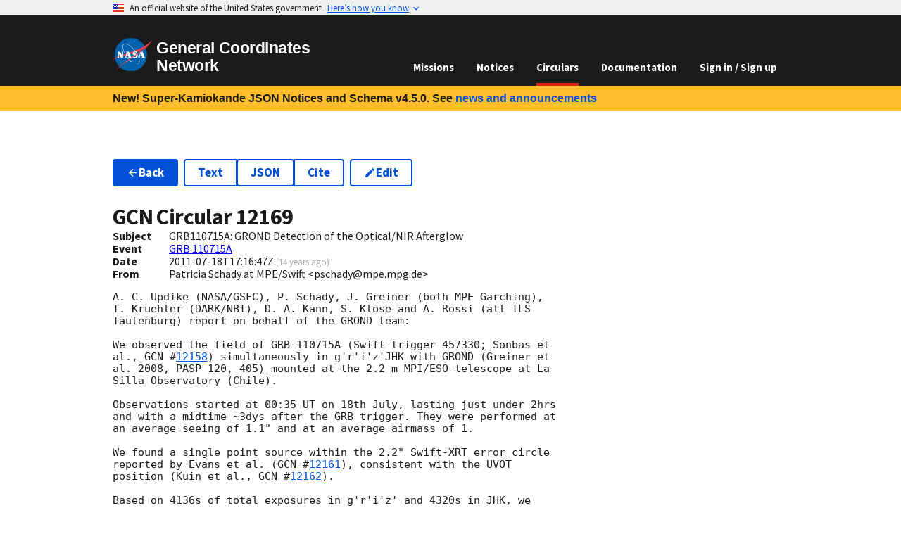

--- FILE ---
content_type: text/html
request_url: https://gcn.nasa.gov/circulars/12169
body_size: 7382
content:
<!DOCTYPE html><html lang="en-US"><head><meta charSet="utf-8"/><meta name="viewport" content="width=device-width,initial-scale=1"/><link rel="stylesheet" href="/_static/app/_assets/theme-2ETVBMPS.css"/><link rel="stylesheet" href="/_static/app/css-bundle-RZWRE3IP.css"/><link rel="icon" href="/_static/app/_assets/favicon-16-TBURIK4G.png" sizes="16x16"/><link rel="icon" href="/_static/app/_assets/favicon-40-CCGNE6QT.png" sizes="40x40"/><link rel="icon" href="/_static/app/_assets/favicon-57-VOHT3NTY.png" sizes="57x57"/><link rel="icon" href="/_static/app/_assets/favicon-72-2NY2FSO2.png" sizes="72x72"/><link rel="icon" href="/_static/app/_assets/favicon-114-E35CYPAR.png" sizes="114x114"/><link rel="icon" href="/_static/app/_assets/favicon-144-AH5PRI4G.png" sizes="144x144"/><link rel="icon" href="/_static/app/_assets/favicon-192-KIDAF6RR.png" sizes="192x192"/><title>GCN - Circulars - 12169 -  GRB110715A: GROND Detection of the Optical/NIR Afterglow</title></head><body><a class="usa-skipnav" href="#main-content">Skip to main content</a><section class="usa-banner" data-testid="govBanner" aria-label="Official website of the United States government"><div class="usa-accordion"><header class="usa-banner__header"><div class="usa-banner__inner" data-testid="banner-header-inner-div"><div class="grid-col-auto" data-testid="banner-header-flag-div"><img class="usa-banner__header-flag" alt="" src="[data-uri]" aria-hidden="true"/></div><div class="grid-col-fill tablet:grid-col-auto" aria-hidden="true" data-testid="banner-header-grid-div"><p class="usa-banner__header-text">An official website of the United States government</p><p class="usa-banner__header-action" aria-hidden="true">Here’s how you know</p></div><button type="button" class="usa-accordion__button usa-banner__button" aria-expanded="false" aria-controls="gov-banner"><span class="usa-banner__button-text">Here’s how you know</span></button></div></header><div class="usa-banner__content usa-accordion__content" hidden="" id="gov-banner"><div class="grid-row grid-gap-lg"><div class="usa-banner__guidance tablet:grid-col-6"><img class="usa-banner__icon usa-media-block__img" src="data:image/svg+xml,%3c?xml%20version=&#x27;1.0&#x27;%20encoding=&#x27;UTF-8&#x27;?%3e%3csvg%20xmlns=&#x27;http://www.w3.org/2000/svg&#x27;%20width=&#x27;64&#x27;%20height=&#x27;64&#x27;%20viewBox=&#x27;0%200%2064%2064&#x27;%3e%3ctitle%3eicon-dot-gov%3c/title%3e%3cpath%20fill=&#x27;%232378C3&#x27;%20fill-rule=&#x27;evenodd&#x27;%20d=&#x27;m32%200c17.7%200%2032%2014.3%2032%2032s-14.3%2032-32%2032-32-14.3-32-32%2014.3-32%2032-32zm0%201.2c-17%200-30.8%2013.8-30.8%2030.8s13.8%2030.8%2030.8%2030.8%2030.8-13.8%2030.8-30.8-13.8-30.8-30.8-30.8zm11.4%2038.9c.5%200%20.9.4.9.8v1.6h-24.6v-1.6c0-.5.4-.8.9-.8zm-17.1-12.3v9.8h1.6v-9.8h3.3v9.8h1.6v-9.8h3.3v9.8h1.6v-9.8h3.3v9.8h.8c.5%200%20.9.4.9.8v.8h-21.4v-.8c0-.5.4-.8.9-.8h.8v-9.8zm5.7-8.2%2012.3%204.9v1.6h-1.6c0%20.5-.4.8-.9.8h-19.6c-.5%200-.9-.4-.9-.8h-1.6v-1.6s12.3-4.9%2012.3-4.9z&#x27;/%3e%3c/svg%3e" alt="" aria-hidden="true"/><div class="usa-media-block__body"><p><strong>Official websites use .gov</strong><br/>A <strong>.gov</strong> website belongs to an official government organization in the United States.</p></div></div><div class="usa-banner__guidance tablet:grid-col-6"><img class="usa-banner__icon usa-media-block__img" src="data:image/svg+xml,%3c?xml%20version=&#x27;1.0&#x27;%20encoding=&#x27;UTF-8&#x27;?%3e%3csvg%20xmlns=&#x27;http://www.w3.org/2000/svg&#x27;%20width=&#x27;64&#x27;%20height=&#x27;64&#x27;%20viewBox=&#x27;0%200%2064%2064&#x27;%3e%3ctitle%3eicon-https%3c/title%3e%3cpath%20fill=&#x27;%23719F2A&#x27;%20fill-rule=&#x27;evenodd&#x27;%20d=&#x27;M32%200c17.673%200%2032%2014.327%2032%2032%200%2017.673-14.327%2032-32%2032C14.327%2064%200%2049.673%200%2032%200%2014.327%2014.327%200%2032%200zm0%201.208C14.994%201.208%201.208%2014.994%201.208%2032S14.994%2062.792%2032%2062.792%2062.792%2049.006%2062.792%2032%2049.006%201.208%2032%201.208zm0%2018.886a7.245%207.245%200%200%201%207.245%207.245v3.103h.52c.86%200%201.557.698%201.557%201.558v9.322c0%20.86-.697%201.558-1.557%201.558h-15.53c-.86%200-1.557-.697-1.557-1.558V32c0-.86.697-1.558%201.557-1.558h.52V27.34A7.245%207.245%200%200%201%2032%2020.094zm0%203.103a4.142%204.142%200%200%200-4.142%204.142v3.103h8.284V27.34A4.142%204.142%200%200%200%2032%2023.197z&#x27;/%3e%3c/svg%3e" alt="" aria-hidden="true"/><div class="usa-media-block__body"><p><strong>Secure .gov websites use HTTPS</strong><br/>A<!-- --> <strong>lock (<svg xmlns="http://www.w3.org/2000/svg" width="1em" height="1em" viewBox="0 0 24 24" class="usa-icon" focusable="false" role="img" aria-label="Locked padlock icon"><path d="M18 8h-1V6c0-2.76-2.24-5-5-5S7 3.24 7 6v2H6c-1.1 0-2 .9-2 2v10c0 1.1.9 2 2 2h12c1.1 0 2-.9 2-2V10c0-1.1-.9-2-2-2zm-6 9c-1.1 0-2-.9-2-2s.9-2 2-2 2 .9 2 2-.9 2-2 2zm3.1-9H8.9V6c0-1.71 1.39-3.1 3.1-3.1 1.71 0 3.1 1.39 3.1 3.1v2z"></path></svg>)</strong> <!-- -->or <strong>https://</strong> means you’ve safely connected to the<!-- --> <!-- -->.gov<!-- --> website. Share sensitive information only on official, secure websites.</p></div></div></div></div></div></section><header data-testid="header" class="usa-header usa-header--basic usa-header--dark k-mlb"><div class="usa-nav-container"><div class="usa-navbar"><div class="usa-logo"><em class="usa-logo__text"><a data-discover="true" href="/"><img class="width-auto" src="/_static/app/_assets/logo-4EAIQNUK.svg" alt="NASA logo" width="311.62" height="257.99"/><span>General Coordinates Network</span></a></em></div><button class="usa-menu-btn" data-testid="navMenuButton" type="button">Menu</button></div><nav class="usa-nav"><button class="usa-nav__close" data-testid="navCloseButton" aria-label="Close Navigation Menu" type="button"><svg xmlns="http://www.w3.org/2000/svg" width="1em" height="1em" viewBox="0 0 24 24" class="usa-icon usa-icon--size-3" focusable="false" role="img" aria-hidden="true"><path d="M19 6.41 17.59 5 12 10.59 6.41 5 5 6.41 10.59 12 5 17.59 6.41 19 12 13.41 17.59 19 19 17.59 13.41 12z"></path></svg></button><ul class="usa-nav__primary usa-accordion"><li class="usa-nav__primary-item"><a data-discover="true" class="usa-nav__link" href="/missions">Missions</a></li><li class="usa-nav__primary-item"><a data-discover="true" class="usa-nav__link" href="/notices">Notices</a></li><li class="usa-nav__primary-item"><a data-discover="true" aria-current="page" class="usa-nav__link active" href="/circulars">Circulars</a></li><li class="usa-nav__primary-item"><a data-discover="true" class="usa-nav__link" href="/docs/about">Documentation</a></li><li class="usa-nav__primary-item"><a class="usa-nav__link" data-discover="true" href="/login">Sign in / Sign up</a></li></ul></nav></div></header><div class="bg-gold padding-x-2 desktop:padding-x-4 padding-y-1 line-height-sans-3 font-lang-4 text-bold"><div data-testid="gridContainer" class="grid-container">New! Super-Kamiokande JSON Notices and Schema v4.5.0. See<!-- --> <a class="usa-link" data-discover="true" href="/news#new-super-kamiokande-json-notices">news and announcements</a></div></div><main id="main-content"><div data-testid="gridContainer" class="grid-container usa-section"><ul class="usa-button-group flex-wrap flex-auto HSqs7"><li class="usa-button-group__item"><a class="usa-button" data-discover="true" href="/circulars"><svg xmlns="http://www.w3.org/2000/svg" width="1em" height="1em" viewBox="0 0 24 24" class="usa-icon margin-y-neg-2px" focusable="false" role="presentation"><path d="M20 11H7.83l5.59-5.59L12 4l-8 8 8 8 1.41-1.41L7.83 13H20v-2z"></path></svg>Back</a></li><li class="usa-button-group__item"><ul class="usa-button-group usa-button-group--segmented"><li class="usa-button-group__item"><a class="usa-button usa-button--outline" href="/circulars/12169.txt">Text</a></li><li class="usa-button-group__item"><a class="usa-button usa-button--outline" href="/circulars/12169.json">JSON</a></li><li class="usa-button-group__item"><a class="usa-button usa-button--outline" title="Retrieve bibliographic record from the SAO/NASA Astrophysics Data Service (ADS)." href="https://ui.adsabs.harvard.edu/abs/2011GCN.12169....1U">Cite</a></li></ul></li><li class="usa-button-group__item"><a class="usa-button usa-button--outline" title="Submit a correction to this GCN Circular." data-discover="true" href="/circulars/new/12169"><svg xmlns="http://www.w3.org/2000/svg" width="1em" height="1em" viewBox="0 0 24 24" class="usa-icon margin-y-neg-2px" focusable="false" role="presentation"><path d="M3 17.25V21h3.75L17.81 9.94l-3.75-3.75L3 17.25zM20.71 7.04a.996.996 0 0 0 0-1.41l-2.34-2.34a.996.996 0 0 0-1.41 0l-1.83 1.83 3.75 3.75 1.83-1.83z"></path></svg>Edit</a></li><li class="usa-button-group__item"></li></ul><h1 class="margin-bottom-0">GCN Circular <!-- -->12169</h1><div class="grid-row" data-testid="grid"><div class="desktop:grid-col-1" data-testid="grid"><b>Subject</b></div><div class="grid-col-fill" data-testid="grid">GRB110715A: GROND Detection of the Optical/NIR Afterglow</div></div><div class="grid-row" data-testid="grid"><div class="desktop:grid-col-1" data-testid="grid"><b>Event</b></div><div class="grid-col-fill" data-testid="grid"><a data-discover="true" href="/circulars/events/grb-110715a">GRB 110715A</a></div></div><div class="grid-row" data-testid="grid"><div class="desktop:grid-col-1" data-testid="grid"><b>Date</b></div><div class="grid-col-fill" data-testid="grid">2011-07-18T17:16:47Z<!-- --> <small class="text-base-light">(<span title="Monday, July 18, 2011 at 5:16:47 PM UTC">14 years ago</span>)</small></div></div><div class="grid-row" data-testid="grid"><div class="desktop:grid-col-1" data-testid="grid"><b>From</b></div><div class="grid-col-fill" data-testid="grid">Patricia Schady at MPE/Swift  &lt;pschady@mpe.mpg.de&gt;</div></div><div class="FBbHX margin-y-2"><pre><code>A. C. Updike (NASA/GSFC), P. Schady, J. Greiner (both MPE Garching),  
T. Kruehler (DARK/NBI), D. A. Kann, S. Klose and A. Rossi (all TLS  
Tautenburg) report on behalf of the GROND team:

We observed the field of GRB 110715A (Swift trigger 457330; Sonbas et  
al., <!-- -->GCN #<span data-testid="tooltipWrapper" class="usa-tooltip"><a class="usa-link usa-tooltip__trigger" position="top" data-testid="triggerElement" aria-describedby="tooltip-467313" tabindex="0" title="" data-discover="true" href="/circulars/12158">12158</a><span data-testid="tooltipBody" id="tooltip-467313" class="usa-tooltip__body" role="tooltip" aria-hidden="true"><div class="width-card-lg font-ui-sm bLTj-"><div>Loading...</div><div> </div><div> </div></div></span></span>) simultaneously in g&#x27;r&#x27;i&#x27;z&#x27;JHK with GROND (Greiner et  
al. 2008, PASP 120, 405) mounted at the 2.2 m MPI/ESO telescope at La  
Silla Observatory (Chile).

Observations started at 00:35 UT on 18th July, lasting just under 2hrs  
and with a midtime ~3dys after the GRB trigger. They were performed at  
an average seeing of 1.1&quot; and at an average airmass of 1.

We found a single point source within the 2.2&quot; Swift-XRT error circle  
reported by Evans et al. (<!-- -->GCN #<span data-testid="tooltipWrapper" class="usa-tooltip"><a class="usa-link usa-tooltip__trigger" position="top" data-testid="triggerElement" aria-describedby="tooltip-332267" tabindex="0" title="" data-discover="true" href="/circulars/12161">12161</a><span data-testid="tooltipBody" id="tooltip-332267" class="usa-tooltip__body" role="tooltip" aria-hidden="true"><div class="width-card-lg font-ui-sm bLTj-"><div>Loading...</div><div> </div><div> </div></div></span></span>), consistent with the UVOT  
position (Kuin et al., <!-- -->GCN #<span data-testid="tooltipWrapper" class="usa-tooltip"><a class="usa-link usa-tooltip__trigger" position="top" data-testid="triggerElement" aria-describedby="tooltip-230622" tabindex="0" title="" data-discover="true" href="/circulars/12162">12162</a><span data-testid="tooltipBody" id="tooltip-230622" class="usa-tooltip__body" role="tooltip" aria-hidden="true"><div class="width-card-lg font-ui-sm bLTj-"><div>Loading...</div><div> </div><div> </div></div></span></span>).

Based on 4136s of total exposures in g&#x27;r&#x27;i&#x27;z&#x27; and 4320s in JHK, we  
estimate preliminary magnitudes (all AB system) of

g&#x27; = 22.59 +/- 0.09
r&#x27; = 21.22 +/- 0.02
i&#x27; = 20.53 +/- 0.02
z&#x27; = 19.93 +/- 0.02
J = 19.56 +/- 0.24
H = 18.79 +/- 0.17
K = 18.86 +/- 0.31

Given optical and NIR magnitudes are calibrated against GROND  
zeropoints and 2MASS field stars, respectively, and are not corrected  
for the expected Galactic foreground extinction corresponding to a  
reddening of E(B-V)=0.60 mag in the direction of the burst (Schlegel  
et al. 1998).
</code></pre></div><ul class="usa-button-group usa-button-group--segmented"><li class="usa-button-group__item"><a class="usa-button" data-discover="true" href="/circulars/12168"><svg xmlns="http://www.w3.org/2000/svg" width="1em" height="1em" viewBox="0 0 24 24" class="usa-icon margin-y-neg-2px" focusable="false" role="presentation"><path d="M15.41 7.41 14 6l-6 6 6 6 1.41-1.41L10.83 12z"></path></svg>Previous Circular</a></li><li class="usa-button-group__item"><a class="usa-button" data-discover="true" href="/circulars/12170">Next Circular<svg xmlns="http://www.w3.org/2000/svg" width="1em" height="1em" viewBox="0 0 24 24" class="usa-icon margin-y-neg-2px" focusable="false" role="presentation"><path d="M10 6 8.59 7.41 13.17 12l-4.58 4.59L10 18l6-6z"></path></svg></a></li></ul></div></main><div data-testid="identifier" class="usa-identifier"><div class="usa-footer__secondary-section text-ink"><div data-testid="gridContainer" class="grid-container"><div class="grid-row grid-gap" data-testid="grid"><div class="tablet:grid-col contact-link padding-y-1 tablet:padding-0" data-testid="grid"><div class="usa-media-block"><div class="usa-media-block__img circle-6 bg-accent-cool-dark display-flex flex-row flex-align-center flex-justify-center"><svg xmlns="http://www.w3.org/2000/svg" width="1em" height="1em" viewBox="0 0 24 24" class="usa-icon usa-icon--size-4" focusable="false" role="presentation" color="white"><path d="M12 2C6.48 2 2 6.48 2 12s4.48 10 10 10 10-4.48 10-10S17.52 2 12 2zm1 17h-2v-2h2v2zm2.07-7.75-.9.92C13.45 12.9 13 13.5 13 15h-2v-.5c0-1.1.45-2.1 1.17-2.83l1.24-1.26c.37-.36.59-.86.59-1.41 0-1.1-.9-2-2-2s-2 .9-2 2H8c0-2.21 1.79-4 4-4s4 1.79 4 4c0 .88-.36 1.68-.93 2.25z"></path></svg></div><div class="usa-media-block_body">Questions or comments?<!-- --> <div class="display-block tablet:display-inline"><a data-discover="true" href="/contact">Contact GCN directly</a>.</div></div></div></div><div class="tablet:grid-col contact-link padding-y-1 tablet:padding-0" data-testid="grid"><div class="usa-media-block"><div class="usa-media-block__img circle-6 bg-accent-cool-dark display-flex flex-row flex-align-center flex-justify-center"><svg xmlns="http://www.w3.org/2000/svg" width="1em" height="1em" viewBox="0 0 24 24" class="usa-icon usa-icon--size-4" focusable="false" role="presentation" color="white"><path d="M20 8h-2.81a5.985 5.985 0 0 0-1.82-1.96L17 4.41 15.59 3l-2.17 2.17C12.96 5.06 12.49 5 12 5c-.49 0-.96.06-1.41.17L8.41 3 7 4.41l1.62 1.63C7.88 6.55 7.26 7.22 6.81 8H4v2h2.09c-.05.33-.09.66-.09 1v1H4v2h2v1c0 .34.04.67.09 1H4v2h2.81c1.04 1.79 2.97 3 5.19 3s4.15-1.21 5.19-3H20v-2h-2.09c.05-.33.09-.66.09-1v-1h2v-2h-2v-1c0-.34-.04-.67-.09-1H20V8zm-6 8h-4v-2h4v2zm0-4h-4v-2h4v2z"></path></svg></div><div class="usa-media-block_body">Have you found a bug in GCN?<!-- --> <div class="display-block tablet:display-inline"><a href="https://github.com/nasa-gcn/gcn.nasa.gov/issues">Open an issue</a>.</div></div></div></div><div class="tablet:grid-col contact-link padding-y-1 tablet:padding-0" data-testid="grid"><div class="usa-media-block"><div class="usa-media-block__img circle-6 bg-accent-cool-dark display-flex flex-row flex-align-center flex-justify-center"><svg xmlns="http://www.w3.org/2000/svg" height="1em" viewBox="0 0 24 24" width="1em" class="usa-icon usa-icon--size-4" focusable="false" role="presentation" color="white"><path d="M12 2a10 10 0 0 0-3.16 19.49c.5.09.68-.22.68-.48v-1.7C6.73 19.91 6.14 18 6.14 18A2.69 2.69 0 0 0 5 16.5c-.91-.62.07-.61.07-.61a2.13 2.13 0 0 1 1.53 1 2.14 2.14 0 0 0 2.91.83 2.16 2.16 0 0 1 .63-1.34c-2.14-.21-4.52-1.07-4.52-4.9a3.89 3.89 0 0 1 1-2.69 3.57 3.57 0 0 1 .1-2.64s.84-.27 2.75 1a9.63 9.63 0 0 1 5 0c1.91-1.29 2.75-1 2.75-1a3.57 3.57 0 0 1 .1 2.64 3.89 3.89 0 0 1 1 2.69c0 3.84-2.34 4.68-4.57 4.93a2.39 2.39 0 0 1 .68 1.85v2.75c0 .33.18.58.69.48A10 10 0 0 0 12 2Z" fill-rule="evenodd"></path></svg></div><div class="usa-media-block_body">Want to contribute code to GCN?<!-- --> <div class="display-block tablet:display-inline"><a href="https://github.com/nasa-gcn/gcn.nasa.gov">Get involved on GitHub</a>.</div></div></div></div></div></div></div><section data-testid="identifierMasthead" class="usa-identifier__section usa-identifier__section--masthead" aria-label="Agency identifier"><div class="usa-identifier__container"><div data-testid="identifierLogos" class="usa-identifier__logos"><a class="usa-identifier__logo" href="https://www.nasa.gov"><img class="usa-identifier__logo-img width-auto" src="/_static/app/_assets/logo-4EAIQNUK.svg" alt="NASA logo" width="311.62" height="257.99"/></a></div><div data-testid="identifierIdentity" class="usa-identifier__identity"><p class="usa-identifier__identity-domain">gcn.nasa.gov</p><p class="usa-identifier__identity-disclaimer">A service of the<!-- --> <a rel="external noopener" target="_blank" href="https://science.gsfc.nasa.gov/astrophysics/">Astrophysics Science Division</a> <!-- -->at<!-- --> <a rel="external noopener" target="_blank" href="https://www.nasa.gov/">NASA</a> <a rel="external noopener" target="_blank" href="https://www.nasa.gov/goddard/">Goddard Space Flight Center</a></p></div></div></section><nav class="usa-identifier__section usa-identifier__section--required-links" aria-label="Important links"><div class="usa-identifier__container"><ul class="usa-identifier__required-links-list"><li class="usa-identifier__required-links-item"><a class="usa-link usa-identifier__required-link" rel="external noopener" target="_blank" href="https://www.nasa.gov/about/">About NASA</a></li><li class="usa-identifier__required-links-item"><a class="usa-link usa-identifier__required-link" rel="external noopener" target="_blank" href="https://www.nasa.gov/general/accessibility/">Accessibility</a></li><li class="usa-identifier__required-links-item"><a class="usa-link usa-identifier__required-link" rel="external noopener" target="_blank" href="https://www.nasa.gov/budgets-plans-and-reports/">Budget and Performance</a></li><li class="usa-identifier__required-links-item"><a class="usa-link usa-identifier__required-link" rel="external noopener" target="_blank" href="https://www.nasa.gov/odeo/no-fear-act/">No FEAR Act</a></li><li class="usa-identifier__required-links-item"><a class="usa-link usa-identifier__required-link" rel="external noopener" target="_blank" href="https://www.nasa.gov/FOIA/">FOIA Requests</a></li><li class="usa-identifier__required-links-item"><a class="usa-link usa-identifier__required-link" rel="external noopener" target="_blank" href="https://oig.nasa.gov/">Office of the Inspector General</a></li><li class="usa-identifier__required-links-item"><a class="usa-link usa-identifier__required-link" rel="external noopener" target="_blank" href="https://www.nasa.gov/privacy/">Privacy Policy</a></li><li class="usa-identifier__required-links-item"><a class="usa-link usa-identifier__required-link" rel="external noopener" target="_blank" href="https://www.nasa.gov/vulnerability-disclosure-policy/">Vulnerability Disclosure Policy</a></li></ul></div></nav><section data-testid="identifierGov" class="usa-identifier__section usa-identifier__section--usagov" aria-label="U.S. government information and services"><div class="usa-identifier__container">Looking for U.S. government information and services?<!-- --> <a rel="external noopener" target="_blank" href="https://www.usa.gov">Visit USA.gov</a></div></section></div><script>((s,c)=>{if(!window.history.state||!window.history.state.key){let l=Math.random().toString(32).slice(2);window.history.replaceState({key:l},"")}try{let u=JSON.parse(sessionStorage.getItem(s)||"{}")[c||window.history.state.key];typeof u=="number"&&window.scrollTo(0,u)}catch(l){console.error(l),sessionStorage.removeItem(s)}})("positions", null)</script><link rel="modulepreload" href="/_static/app/entry.client-PY7NPJR7.js"/><link rel="modulepreload" href="/_static/app/_shared/chunk-EUFBCHCO.js"/><link rel="modulepreload" href="/_static/app/_shared/chunk-T5ZMF7TE.js"/><link rel="modulepreload" href="/_static/app/_shared/chunk-M2P6K7RX.js"/><link rel="modulepreload" href="/_static/app/_shared/chunk-ZT5ASKJB.js"/><link rel="modulepreload" href="/_static/app/_shared/chunk-YMYSTVXD.js"/><link rel="modulepreload" href="/_static/app/_shared/chunk-QE2RABOK.js"/><link rel="modulepreload" href="/_static/app/_shared/chunk-6HWJASS4.js"/><link rel="modulepreload" href="/_static/app/_shared/chunk-O7NCBG55.js"/><link rel="modulepreload" href="/_static/app/_shared/chunk-M34BWWOV.js"/><link rel="modulepreload" href="/_static/app/_shared/chunk-EVCBJSRG.js"/><link rel="modulepreload" href="/_static/app/_shared/chunk-2FG7TBRF.js"/><link rel="modulepreload" href="/_static/app/_shared/chunk-KDCU7OPH.js"/><link rel="modulepreload" href="/_static/app/root-W5GAWYBG.js"/><link rel="modulepreload" href="/_static/app/routes/circulars-X2P2FL3O.js"/><link rel="modulepreload" href="/_static/app/_shared/chunk-PLOJRCUW.js"/><link rel="modulepreload" href="/_static/app/_shared/chunk-O5P24SYI.js"/><link rel="modulepreload" href="/_static/app/routes/circulars.$circularId-IBPTPIQA.js"/><link rel="modulepreload" href="/_static/app/_shared/chunk-4JZ6FF6D.js"/><link rel="modulepreload" href="/_static/app/_shared/chunk-GPQITVRZ.js"/><link rel="modulepreload" href="/_static/app/_shared/chunk-GUBHTSFL.js"/><link rel="modulepreload" href="/_static/app/_shared/chunk-NORY7P5G.js"/><link rel="modulepreload" href="/_static/app/_shared/chunk-KTJQ45ME.js"/><link rel="modulepreload" href="/_static/app/_shared/chunk-ISBNGZKQ.js"/><link rel="modulepreload" href="/_static/app/_shared/chunk-XXNJBMOB.js"/><link rel="modulepreload" href="/_static/app/_shared/chunk-3OR55H75.js"/><link rel="modulepreload" href="/_static/app/_shared/chunk-BZNPHWIX.js"/><link rel="modulepreload" href="/_static/app/_shared/chunk-NTPNHULN.js"/><link rel="modulepreload" href="/_static/app/_shared/chunk-4LXHK4Z3.js"/><link rel="modulepreload" href="/_static/app/_shared/chunk-GPJW72Y4.js"/><link rel="modulepreload" href="/_static/app/routes/circulars.$circularId.($version)-FQHCU7J4.js"/><script>window.__remixContext = {"future":{"v3_fetcherPersist":false,"v3_relativeSplatPath":true,"v3_throwAbortReason":true,"v3_routeConfig":false,"v3_singleFetch":false,"v3_lazyRouteDiscovery":true,"unstable_optimizeDeps":false},"state":{"loaderData":{"root":{"origin":"https://gcn.nasa.gov","features":["SYNONYMS","APP_CLIENT_TRACKING"],"recaptchaSiteKey":"6LejjpQgAAAAAPz4op4n0kUvzDWUUOctNcRnWBlE"},"routes/circulars.$circularId":{"circularId":"12169","history":[]},"routes/circulars.$circularId.($version)":{"bibcode":"2011GCN.12169....1U","body":"A. C. Updike (NASA/GSFC), P. Schady, J. Greiner (both MPE Garching),  \nT. Kruehler (DARK/NBI), D. A. Kann, S. Klose and A. Rossi (all TLS  \nTautenburg) report on behalf of the GROND team:\n\nWe observed the field of GRB 110715A (Swift trigger 457330; Sonbas et  \nal., GCN #12158) simultaneously in g'r'i'z'JHK with GROND (Greiner et  \nal. 2008, PASP 120, 405) mounted at the 2.2 m MPI/ESO telescope at La  \nSilla Observatory (Chile).\n\nObservations started at 00:35 UT on 18th July, lasting just under 2hrs  \nand with a midtime ~3dys after the GRB trigger. They were performed at  \nan average seeing of 1.1\" and at an average airmass of 1.\n\nWe found a single point source within the 2.2\" Swift-XRT error circle  \nreported by Evans et al. (GCN #12161), consistent with the UVOT  \nposition (Kuin et al., GCN #12162).\n\nBased on 4136s of total exposures in g'r'i'z' and 4320s in JHK, we  \nestimate preliminary magnitudes (all AB system) of\n\ng' = 22.59 +/- 0.09\nr' = 21.22 +/- 0.02\ni' = 20.53 +/- 0.02\nz' = 19.93 +/- 0.02\nJ = 19.56 +/- 0.24\nH = 18.79 +/- 0.17\nK = 18.86 +/- 0.31\n\nGiven optical and NIR magnitudes are calibrated against GROND  \nzeropoints and 2MASS field stars, respectively, and are not corrected  \nfor the expected Galactic foreground extinction corresponding to a  \nreddening of E(B-V)=0.60 mag in the direction of the burst (Schlegel  \net al. 1998).","circularId":12169,"createdOn":1311009407000,"email":"pschady@mpe.mpg.de","subject":"GRB110715A: GROND Detection of the Optical/NIR Afterglow","submitter":"Patricia Schady at MPE/Swift  \u003cpschady@mpe.mpg.de\u003e","eventId":"GRB 110715A","nextCircular":12170,"previousCircular":12168},"routes/circulars":null},"actionData":null,"errors":null}};</script><script type="module" async="">;
import * as route0 from "/_static/app/root-W5GAWYBG.js";
import * as route1 from "/_static/app/routes/circulars-X2P2FL3O.js";
import * as route2 from "/_static/app/routes/circulars.$circularId-IBPTPIQA.js";
import * as route3 from "/_static/app/routes/circulars.$circularId.($version)-FQHCU7J4.js";
window.__remixManifest = {
  "entry": {
    "module": "/_static/app/entry.client-PY7NPJR7.js",
    "imports": [
      "/_static/app/_shared/chunk-EUFBCHCO.js",
      "/_static/app/_shared/chunk-T5ZMF7TE.js",
      "/_static/app/_shared/chunk-M2P6K7RX.js",
      "/_static/app/_shared/chunk-ZT5ASKJB.js",
      "/_static/app/_shared/chunk-YMYSTVXD.js"
    ]
  },
  "routes": {
    "root": {
      "id": "root",
      "path": "",
      "module": "/_static/app/root-W5GAWYBG.js",
      "imports": [
        "/_static/app/_shared/chunk-QE2RABOK.js",
        "/_static/app/_shared/chunk-6HWJASS4.js",
        "/_static/app/_shared/chunk-O7NCBG55.js",
        "/_static/app/_shared/chunk-M34BWWOV.js",
        "/_static/app/_shared/chunk-EVCBJSRG.js",
        "/_static/app/_shared/chunk-2FG7TBRF.js",
        "/_static/app/_shared/chunk-KDCU7OPH.js"
      ],
      "hasAction": false,
      "hasLoader": true,
      "hasClientAction": false,
      "hasClientLoader": false,
      "hasErrorBoundary": true
    },
    "routes/circulars": {
      "id": "routes/circulars",
      "parentId": "root",
      "path": "circulars",
      "module": "/_static/app/routes/circulars-X2P2FL3O.js",
      "hasAction": false,
      "hasLoader": false,
      "hasClientAction": false,
      "hasClientLoader": false,
      "hasErrorBoundary": false
    },
    "routes/circulars.$circularId": {
      "id": "routes/circulars.$circularId",
      "parentId": "routes/circulars",
      "path": ":circularId",
      "module": "/_static/app/routes/circulars.$circularId-IBPTPIQA.js",
      "imports": [
        "/_static/app/_shared/chunk-PLOJRCUW.js",
        "/_static/app/_shared/chunk-O5P24SYI.js"
      ],
      "hasAction": false,
      "hasLoader": true,
      "hasClientAction": false,
      "hasClientLoader": false,
      "hasErrorBoundary": false
    },
    "routes/circulars.$circularId.($version)": {
      "id": "routes/circulars.$circularId.($version)",
      "parentId": "routes/circulars.$circularId",
      "path": ":version?",
      "module": "/_static/app/routes/circulars.$circularId.($version)-FQHCU7J4.js",
      "imports": [
        "/_static/app/_shared/chunk-4JZ6FF6D.js",
        "/_static/app/_shared/chunk-GPQITVRZ.js",
        "/_static/app/_shared/chunk-GUBHTSFL.js",
        "/_static/app/_shared/chunk-NORY7P5G.js",
        "/_static/app/_shared/chunk-KTJQ45ME.js",
        "/_static/app/_shared/chunk-ISBNGZKQ.js",
        "/_static/app/_shared/chunk-XXNJBMOB.js",
        "/_static/app/_shared/chunk-3OR55H75.js",
        "/_static/app/_shared/chunk-O7NCBG55.js",
        "/_static/app/_shared/chunk-BZNPHWIX.js",
        "/_static/app/_shared/chunk-NTPNHULN.js",
        "/_static/app/_shared/chunk-4LXHK4Z3.js",
        "/_static/app/_shared/chunk-GPJW72Y4.js",
        "/_static/app/_shared/chunk-EVCBJSRG.js",
        "/_static/app/_shared/chunk-2FG7TBRF.js",
        "/_static/app/_shared/chunk-KDCU7OPH.js"
      ],
      "hasAction": false,
      "hasLoader": true,
      "hasClientAction": false,
      "hasClientLoader": false,
      "hasErrorBoundary": false
    },
    "routes/_index": {
      "id": "routes/_index",
      "parentId": "root",
      "index": true,
      "module": "/_static/app/routes/_index-G2SAKVAQ.js",
      "imports": [
        "/_static/app/_shared/chunk-RJMJPYCQ.js"
      ],
      "hasAction": false,
      "hasLoader": false,
      "hasClientAction": false,
      "hasClientLoader": false,
      "hasErrorBoundary": false
    },
    "routes/circulars._archive": {
      "id": "routes/circulars._archive",
      "parentId": "routes/circulars",
      "module": "/_static/app/routes/circulars._archive-COTV3JQP.js",
      "imports": [
        "/_static/app/_shared/chunk-BP6FA6QX.js",
        "/_static/app/_shared/chunk-GPQITVRZ.js",
        "/_static/app/_shared/chunk-GUBHTSFL.js",
        "/_static/app/_shared/chunk-NTPNHULN.js",
        "/_static/app/_shared/chunk-O5P24SYI.js",
        "/_static/app/_shared/chunk-2FG7TBRF.js",
        "/_static/app/_shared/chunk-KDCU7OPH.js"
      ],
      "hasAction": false,
      "hasLoader": true,
      "hasClientAction": false,
      "hasClientLoader": false,
      "hasErrorBoundary": false
    },
    "routes/circulars._archive._index": {
      "id": "routes/circulars._archive._index",
      "parentId": "routes/circulars._archive",
      "index": true,
      "module": "/_static/app/routes/circulars._archive._index-4QYIYW7M.js",
      "imports": [
        "/_static/app/_shared/chunk-2RRGS3QH.js",
        "/_static/app/_shared/chunk-RW644UII.js",
        "/_static/app/_shared/chunk-N4FUISAI.js",
        "/_static/app/_shared/chunk-H7564MJ7.js",
        "/_static/app/_shared/chunk-J7IJOJI7.js",
        "/_static/app/_shared/chunk-JEDDQQJF.js",
        "/_static/app/_shared/chunk-2FREMWUP.js",
        "/_static/app/_shared/chunk-YEXRE5V7.js",
        "/_static/app/_shared/chunk-PLOJRCUW.js",
        "/_static/app/_shared/chunk-KTJQ45ME.js",
        "/_static/app/_shared/chunk-ISBNGZKQ.js",
        "/_static/app/_shared/chunk-XXNJBMOB.js",
        "/_static/app/_shared/chunk-QE2RABOK.js",
        "/_static/app/_shared/chunk-6HWJASS4.js",
        "/_static/app/_shared/chunk-O7NCBG55.js",
        "/_static/app/_shared/chunk-M34BWWOV.js",
        "/_static/app/_shared/chunk-K2CRBK4Y.js",
        "/_static/app/_shared/chunk-4LXHK4Z3.js",
        "/_static/app/_shared/chunk-GPJW72Y4.js",
        "/_static/app/_shared/chunk-EVCBJSRG.js"
      ],
      "hasAction": true,
      "hasLoader": true,
      "hasClientAction": false,
      "hasClientLoader": false,
      "hasErrorBoundary": false
    }
  },
  "version": "b3257853",
  "url": "/_static/app/manifest-B3257853.js"
};
window.__remixRouteModules = {"root":route0,"routes/circulars":route1,"routes/circulars.$circularId":route2,"routes/circulars.$circularId.($version)":route3};

import("/_static/app/entry.client-PY7NPJR7.js");</script><link rel="stylesheet" href="/_static/app/_assets/github-TDKHMIOR.css"/></body></html>

--- FILE ---
content_type: application/javascript
request_url: https://gcn.nasa.gov/_static/app/_shared/chunk-O5P24SYI.js
body_size: -105
content:
import{b as o}from"/_static/app/_shared/chunk-YMYSTVXD.js";var p=o((r,e)=>{e.exports={}});export{p as a};


--- FILE ---
content_type: application/javascript
request_url: https://gcn.nasa.gov/_static/app/_shared/chunk-ISBNGZKQ.js
body_size: 572
content:
function s(o){for(var f=[],i=1;i<arguments.length;i++)f[i-1]=arguments[i];var n=Array.from(typeof o=="string"?[o]:o);n[n.length-1]=n[n.length-1].replace(/\r?\n([\t ]*)$/,"");var d=n.reduce(function(t,u){var a=u.match(/\n([\t ]+|(?!\s).)/g);return a?t.concat(a.map(function(g){var r,e;return(e=(r=g.match(/[\t ]/g))===null||r===void 0?void 0:r.length)!==null&&e!==void 0?e:0})):t},[]);if(d.length){var h=new RegExp(`
[	 ]{`+Math.min.apply(Math,d)+"}","g");n=n.map(function(t){return t.replace(h,`
`)})}n[0]=n[0].replace(/^\r?\n/,"");var c=n[0];return f.forEach(function(t,u){var a=c.match(/(?:^|\n)( *)$/),g=a?a[1]:"",r=t;typeof t=="string"&&t.includes(`
`)&&(r=String(t).split(`
`).map(function(e,l){return l===0?e:""+g+e}).join(`
`)),c+=r+n[u+1]}),c}var p=s;export{s as a,p as b};


--- FILE ---
content_type: application/javascript
request_url: https://gcn.nasa.gov/_static/app/_shared/chunk-QE2RABOK.js
body_size: 5746
content:
import{b as we}from"/_static/app/_shared/chunk-O7NCBG55.js";import{a as ye,d as ze}from"/_static/app/_shared/chunk-EVCBJSRG.js";import{a as ke}from"/_static/app/_shared/chunk-2FG7TBRF.js";import{C as de,F as se,G as me,H as ge,I as be,N as ue,O as ce,P as he,Q as w,R as y,S as pe,T as fe,U as _e,V as ve,d as A,j as S,k as le,ka as xe,q as H,r as P,w as T}from"/_static/app/_shared/chunk-KDCU7OPH.js";import{b as V,c as K,g as Z,h as $,i as ee,m as x,n as f,p as te,q as re,r as ae,s as F,u as ie,x as oe,z as ne}from"/_static/app/_shared/chunk-EUFBCHCO.js";import{a as p}from"/_static/app/_shared/chunk-M2P6K7RX.js";import{a as C}from"/_static/app/_shared/chunk-ZT5ASKJB.js";import{b as N,d}from"/_static/app/_shared/chunk-YMYSTVXD.js";var Ne=N((He,E)=>{(function(e,i){"use strict";(function(){for(var r=0,h=["ms","moz","webkit","o"],v=0;v<h.length&&!e.requestAnimationFrame;++v)e.requestAnimationFrame=e[h[v]+"RequestAnimationFrame"],e.cancelAnimationFrame=e[h[v]+"CancelAnimationFrame"]||e[h[v]+"CancelRequestAnimationFrame"];e.requestAnimationFrame||(e.requestAnimationFrame=function(G,St){var B=new Date().getTime(),L=Math.max(0,16-(B-r)),mt=e.setTimeout(function(){G(B+L)},L);return r=B+L,mt}),e.cancelAnimationFrame||(e.cancelAnimationFrame=function(G){clearTimeout(G)})})();var o,g,u,l,s,c=function(r,h,v){r.addEventListener?r.addEventListener(h,v,!1):r.attachEvent?r.attachEvent("on"+h,v):r["on"+h]=v},m={autoRun:!0,barThickness:3,barColors:{0:"rgba(26,  188, 156, .9)",".25":"rgba(52,  152, 219, .9)",".50":"rgba(241, 196, 15,  .9)",".75":"rgba(230, 126, 34,  .9)","1.0":"rgba(211, 84,  0,   .9)"},shadowBlur:10,shadowColor:"rgba(0,   0,   0,   .6)",className:null},_=function(){o.width=e.innerWidth,o.height=m.barThickness*5;var r=o.getContext("2d");r.shadowBlur=m.shadowBlur,r.shadowColor=m.shadowColor;var h=r.createLinearGradient(0,0,o.width,0);for(var v in m.barColors)h.addColorStop(v,m.barColors[v]);r.lineWidth=m.barThickness,r.beginPath(),r.moveTo(0,m.barThickness/2),r.lineTo(Math.ceil(l*o.width),m.barThickness/2),r.strokeStyle=h,r.stroke()},k=function(){o=i.createElement("canvas");var r=o.style;r.position="fixed",r.top=r.left=r.right=r.margin=r.padding=0,r.zIndex=100001,r.display="none",m.className&&o.classList.add(m.className),i.body.appendChild(o),c(e,"resize",_)},b={config:function(r){for(var h in r)m.hasOwnProperty(h)&&(m[h]=r[h])},show:function(){s||(s=!0,u!==null&&e.cancelAnimationFrame(u),o||k(),o.style.opacity=1,o.style.display="block",b.progress(0),m.autoRun&&function r(){g=e.requestAnimationFrame(r),b.progress("+"+.05*Math.pow(1-Math.sqrt(l),2))}())},progress:function(r){return typeof r>"u"||(typeof r=="string"&&(r=(r.indexOf("+")>=0||r.indexOf("-")>=0?l:0)+parseFloat(r)),l=r>1?1:r,_()),l},hide:function(){s&&(s=!1,g!=null&&(e.cancelAnimationFrame(g),g=null),function r(){if(b.progress("+.1")>=1&&(o.style.opacity-=.05,o.style.opacity<=.05)){o.style.display="none",u=null;return}u=e.requestAnimationFrame(r)}())}};typeof E=="object"&&typeof E.exports=="object"?E.exports=b:typeof define=="function"&&define.amd?define(function(){return b}):this.topbar=b}).call(He,window,document)});var Te=N((Et,Se)=>{var gt=C(),Fe=typeof window>"u"?{show:function(){},hide:function(){},config:function(){}}:Ne(),I=0,Re=function(e){return e.topbar||Fe};function Ae(e){return gt.useEffect(function(){return I===0&&Re(e).show(),I++,function(){I--,I===0&&Re(e).hide()}},[]),null}Ae.config=Fe.config;Se.exports=Ae});var Ie=N((M,Ee)=>{(function(e,i){typeof M=="object"&&typeof Ee<"u"?i(M,C()):typeof define=="function"&&define.amd?define(["exports","react"],i):(e=e||self,i(e.spinDelay={},e.react))})(M,function(e,i){let o={delay:500,minDuration:200,ssr:!0};function g(){let[l,s]=i.useState(!0);return i.useEffect(()=>{s(!1)},[]),l}function u(l,s){s=Object.assign({},o,s);let c=g()&&s.ssr,m=c&&l?"DISPLAY":"IDLE",[_,k]=i.useState(m),b=i.useRef(null);return i.useEffect(()=>{if(l&&(_==="IDLE"||c)){clearTimeout(b.current);let r=c?0:s.delay;b.current=setTimeout(()=>{if(!l)return k("IDLE");b.current=setTimeout(()=>{k("EXPIRE")},s.minDuration),k("DISPLAY")},r),c||k("DELAY")}!l&&_!=="DISPLAY"&&(clearTimeout(b.current),k("IDLE"))},[l,_,s.delay,s.minDuration,c]),i.useEffect(()=>()=>clearTimeout(b.current),[]),_==="DISPLAY"||_==="EXPIRE"}e.defaultOptions=o,e.useSpinDelay=u})});var We=N((It,Me)=>{Me.exports={}});var Je=N((ar,Ue)=>{Ue.exports={}});var Ve=N((ir,qe)=>{qe.exports={}});var Y="/_static/app/css-bundle-RZWRE3IP.css";var J=d(Te(),1),lt=d(Ie(),1);var q=d(We(),1);var W=d(p(),1);var O="gcn.nasa.gov";function je(){let e=j();if(e===O)return null;let{heading:i,description:o}=we(e);return(0,W.jsxs)(xe,{slim:!0,variant:"emergency",children:[(0,W.jsxs)("strong",{children:[i,"."]})," You are viewing ",o," of GCN. For the production version, go to"," ",(0,W.jsxs)("a",{className:"text-white",href:`https://${O}/`,children:["https://",O]}),"."]})}var De="/_static/app/_assets/logo-4EAIQNUK.svg";var Ge=d(p(),1);function D(e){return(0,Ge.jsx)("img",{...e,src:De,alt:"NASA logo",width:311.62,height:257.99})}var a=d(p(),1);function X({children:e,headline:i,icon:o,...g}){return(0,a.jsx)(P,{tablet:{col:!0},className:"contact-link padding-y-1 tablet:padding-0",children:(0,a.jsxs)("div",{className:"usa-media-block",children:[(0,a.jsx)("div",{className:"usa-media-block__img circle-6 bg-accent-cool-dark display-flex flex-row flex-align-center flex-justify-center",children:o}),(0,a.jsxs)("div",{className:"usa-media-block_body",children:[i," ",(0,a.jsxs)("div",{className:"display-block tablet:display-inline",children:[(0,a.jsx)(f,{...g,children:e}),"."]})]})]})})}function Be(){return(0,a.jsxs)(ue,{children:[(0,a.jsx)("div",{className:"usa-footer__secondary-section text-ink",children:(0,a.jsx)(H,{children:(0,a.jsxs)(P,{row:!0,gap:!0,children:[(0,a.jsx)(X,{to:"/contact",icon:(0,a.jsx)(S.Help,{role:"presentation",size:4,color:"white"}),headline:"Questions or comments?",children:"Contact GCN directly"}),(0,a.jsx)(X,{to:"https://github.com/nasa-gcn/gcn.nasa.gov/issues",icon:(0,a.jsx)(S.BugReport,{role:"presentation",size:4,color:"white"}),headline:"Have you found a bug in GCN?",children:"Open an issue"}),(0,a.jsx)(X,{to:"https://github.com/nasa-gcn/gcn.nasa.gov",icon:(0,a.jsx)(S.Github,{role:"presentation",size:4,color:"white"}),headline:"Want to contribute code to GCN?",children:"Get involved on GitHub"})]})})}),(0,a.jsxs)(ve,{"aria-label":"Agency identifier",children:[(0,a.jsx)(_e,{children:(0,a.jsx)(fe,{href:"https://www.nasa.gov",children:(0,a.jsx)(D,{className:"usa-identifier__logo-img width-auto"})})}),(0,a.jsxs)(he,{domain:"gcn.nasa.gov",children:["A service of the"," ",(0,a.jsx)("a",{rel:"external noopener",target:"_blank",href:"https://science.gsfc.nasa.gov/astrophysics/",children:"Astrophysics Science Division"})," ","at"," ",(0,a.jsx)("a",{rel:"external noopener",target:"_blank",href:"https://www.nasa.gov/",children:"NASA"})," ",(0,a.jsx)("a",{rel:"external noopener",target:"_blank",href:"https://www.nasa.gov/goddard/",children:"Goddard Space Flight Center"})]})]}),(0,a.jsxs)(pe,{navProps:{"aria-label":"Important links"},children:[(0,a.jsx)(y,{children:(0,a.jsx)(w,{rel:"external noopener",target:"_blank",href:"https://www.nasa.gov/about/",children:"About NASA"})}),(0,a.jsx)(y,{children:(0,a.jsx)(w,{rel:"external noopener",target:"_blank",href:"https://www.nasa.gov/general/accessibility/",children:"Accessibility"})}),(0,a.jsx)(y,{children:(0,a.jsx)(w,{rel:"external noopener",target:"_blank",href:"https://www.nasa.gov/budgets-plans-and-reports/",children:"Budget and Performance"})}),(0,a.jsx)(y,{children:(0,a.jsx)(w,{rel:"external noopener",target:"_blank",href:"https://www.nasa.gov/odeo/no-fear-act/",children:"No FEAR Act"})}),(0,a.jsx)(y,{children:(0,a.jsx)(w,{rel:"external noopener",target:"_blank",href:"https://www.nasa.gov/FOIA/",children:"FOIA Requests"})}),(0,a.jsx)(y,{children:(0,a.jsx)(w,{rel:"external noopener",target:"_blank",href:"https://oig.nasa.gov/",children:"Office of the Inspector General"})}),(0,a.jsx)(y,{children:(0,a.jsx)(w,{rel:"external noopener",target:"_blank",href:"https://www.nasa.gov/privacy/",children:"Privacy Policy"})}),(0,a.jsx)(y,{children:(0,a.jsx)(w,{rel:"external noopener",target:"_blank",href:"https://www.nasa.gov/vulnerability-disclosure-policy/",children:"Vulnerability Disclosure Policy"})})]}),(0,a.jsxs)(ce,{"aria-label":"U.S. government information and services",children:["Looking for U.S. government information and services?"," ",(0,a.jsx)("a",{rel:"external noopener",target:"_blank",href:"https://www.usa.gov",children:"Visit USA.gov"})]})]})}var Q=d(p(),1);function U({children:e}){return(0,Q.jsx)("div",{className:"bg-gold padding-x-2 desktop:padding-x-4 padding-y-1 line-height-sans-3 font-lang-4 text-bold",children:(0,Q.jsx)(H,{children:e})})}var Ce=d(p(),1);function Le(){let e=F().map(i=>{let o=i.handle?.breadcrumb;return typeof o=="function"&&(o=o(i)),o}).filter(Boolean).join(" - ");return(0,Ce.jsx)("title",{children:e})}var R=d(C(),1);var Pe={header:"k-mlb"};var n=d(p(),1);function ut({label:e,menuId:i,isOpen:o,onClick:g,isCurrent:u,className:l,...s}){return(0,n.jsx)(x,{className:`usa-nav__link ${l}`,style:{padding:0},onClick:c=>{g?.(c),c.preventDefault(),c.stopPropagation()},...s,children:(0,n.jsx)("button",{type:"button",className:"usa-accordion__button","data-testid":"navDropDownButton","aria-expanded":o,"aria-controls":i,children:(0,n.jsx)("span",{children:e})})})}function Ye(){let e=Xe(),i=Oe(),o=Qe(),[g,u]=(0,R.useState)(!1),[l,s]=(0,R.useState)(!1),c=ze().width<1024;function m(){u(b=>!b)}function _(){u(!1)}function k(){s(!1)}return(0,R.useEffect)(()=>{c||(_(),k())},[c]),ye(()=>{l&&!c&&k()}),(0,n.jsxs)(n.Fragment,{children:[g&&(0,n.jsx)("div",{className:"usa-overlay is-visible",onClick:_}),(0,n.jsx)(se,{basic:!0,className:`usa-header--dark ${Pe.header}`,children:(0,n.jsxs)("div",{className:"usa-nav-container",children:[(0,n.jsxs)("div",{className:"usa-navbar",children:[(0,n.jsx)(be,{children:(0,n.jsxs)(f,{to:"/",children:[(0,n.jsx)(D,{className:"width-auto"}),(0,n.jsx)("span",{children:"General Coordinates Network"})]})}),(0,n.jsx)(me,{onClick:m,label:"Menu"})]}),(0,n.jsx)(ge,{onClick:b=>{b.currentTarget!==b.target&&_()},mobileExpanded:g,items:[(0,n.jsx)(x,{className:"usa-nav__link",to:"/missions",children:"Missions"},"/missions"),(0,n.jsx)(x,{className:"usa-nav__link",to:"/notices",children:"Notices"},"/notices"),(0,n.jsx)(x,{className:"usa-nav__link",to:"/circulars",children:"Circulars"},"/circulars"),(0,n.jsx)(x,{className:"usa-nav__link",to:"/docs/about",children:"Documentation"},"/docs/about"),e?(0,n.jsxs)(n.Fragment,{children:[(0,n.jsx)(ut,{to:"/user",type:"button",label:e,isOpen:l,onClick:()=>{s(!l)},menuId:"user"},"user"),(0,n.jsx)(de,{id:"user",isOpen:l,items:[(0,n.jsx)(x,{end:!0,to:"/user",children:"Profile"},"user"),(0,n.jsx)(x,{to:"/user/endorsements",children:"Peer Endorsements"},"endorsements"),!i&&(0,n.jsx)(x,{to:"/user/password",children:"Reset Password"},"password"),(0,n.jsx)(x,{to:"/user/credentials",children:"Client Credentials"},"credentials"),(0,n.jsx)(x,{to:"/user/email",children:"Email Notifications"},"email"),...o?[(0,n.jsx)(x,{to:"/admin",children:"Admin"},"email")]:[],(0,n.jsx)(f,{to:"/logout",children:"Sign Out"},"logout")]})]}):(0,n.jsx)(f,{className:"usa-nav__link",to:"/login",children:"Sign in / Sign up"},"/login")],onToggleMobileNav:m})]})})]})}var yt=d(Je(),1);var dt=d(Ve(),1);var Ke="/_static/app/_assets/github-TDKHMIOR.css";var Ze="/_static/app/_assets/favicon-16-TBURIK4G.png";var $e="/_static/app/_assets/favicon-40-CCGNE6QT.png";var et="/_static/app/_assets/favicon-57-VOHT3NTY.png";var tt="/_static/app/_assets/favicon-72-2NY2FSO2.png";var rt="/_static/app/_assets/favicon-114-E35CYPAR.png";var at="/_static/app/_assets/favicon-144-AH5PRI4G.png";var it="/_static/app/_assets/favicon-192-KIDAF6RR.png";var ot="/_static/app/_assets/theme-2ETVBMPS.css";var t=d(p(),1);var zt={16:Ze,40:$e,57:et,72:tt,114:rt,144:at,192:it};J.default.config({barColors:{0:"#e52207","0.5":"#ffffff","1.0":"#0050d8"}});var Er={breadcrumb:"GCN"},Ir=()=>[{rel:"stylesheet",href:ot},...Y?[{rel:"stylesheet",href:Y}]:[],...Object.entries(zt).map(([e,i])=>({rel:"icon",href:i,sizes:`${e}x${e}`}))];function Mr(){return!1}function z(){return ie("root")}function Oe(){return z()?.idp}function Xe(){return z()?.email}function Wr(){return z()?.name}function jr(){return z()?.userIsModerator}function Dr(){return z()?.userIsSubmitter}function Qe(){return z()?.userIsAdmin}function Gr(){return z()?.recaptchaSiteKey}function Ht(e){let i=e.toUpperCase();return z()?.features.includes(i)}function Br({children:e,...i}){return(0,t.jsx)(t.Fragment,{children:Ht(Object.keys(i)[0])&&e})}function st(){return z()?.origin}function Nt(){let e=st();ke(e);let{pathname:i,search:o,hash:g}=K(),u=new URL(e);return u.pathname=i,u.search=o,u.hash=g,u.toString()}function j(){let e=st();if(e)return new URL(e).hostname}function Lr(){let e=j();return e==="gcn.nasa.gov"?null:e==="dev.gcn.nasa.gov"?"dev.gcn.nasa.gov":"test.gcn.nasa.gov"}function Rt(){let{state:e}=Z(),i=(0,lt.useSpinDelay)(e!=="idle");return(0,t.jsx)(t.Fragment,{children:i&&(0,t.jsx)(J.default,{})})}function Cr({children:e}){let i=j()!=="gcn.nasa.gov",o=F().some(({handle:g})=>g?.noIndex);return(0,t.jsxs)("html",{lang:"en-US",children:[(0,t.jsxs)("head",{children:[(0,t.jsx)("meta",{charSet:"utf-8"}),(0,t.jsx)("meta",{name:"viewport",content:"width=device-width,initial-scale=1"}),(i||o)&&(0,t.jsx)("meta",{name:"robots",content:"noindex"}),(0,t.jsx)(re,{}),(0,t.jsx)(te,{}),(0,t.jsx)(Le,{})]}),(0,t.jsxs)("body",{children:[(0,t.jsx)("a",{className:"usa-skipnav",href:"#main-content",children:"Skip to main content"}),(0,t.jsx)(Rt,{}),(0,t.jsx)(le,{}),(0,t.jsx)(je,{}),(0,t.jsx)(Ye,{}),(0,t.jsxs)(U,{children:["New! Super-Kamiokande JSON Notices and Schema v4.5.0. See"," ",(0,t.jsx)(f,{className:"usa-link",to:"/news#new-super-kamiokande-json-notices",children:"news and announcements"})]}),(0,t.jsx)("main",{id:"main-content",children:e}),(0,t.jsx)(Be,{}),(0,t.jsx)(ne,{}),(0,t.jsx)(ae,{}),(0,t.jsx)(oe,{}),(0,t.jsx)("link",{rel:"stylesheet",href:Ke})]})]})}function nt({children:e}){return(0,t.jsxs)(H,{className:"usa-section",children:[(0,t.jsxs)("h1",{children:["Unexpected error ",e]}),(0,t.jsx)("p",{className:"usa-intro",children:"An unexpected error occurred."}),(0,t.jsx)(T,{children:(0,t.jsx)(A,{children:(0,t.jsx)(f,{to:"/",className:"usa-button",children:"Go home"})})})]})}function Ft(){let e=Nt();return(0,t.jsxs)(H,{className:"usa-section",children:[(0,t.jsx)("h1",{children:"Unauthorized"}),(0,t.jsx)("p",{className:"usa-intro",children:"We're sorry, you must log in to access the page you're looking for."}),(0,t.jsx)("p",{className:"usa-paragraph",children:"Log in to access that page, or go home."}),(0,t.jsx)(T,{children:(0,t.jsxs)(A,{children:[(0,t.jsx)(f,{to:`/login?redirect=${encodeURIComponent(e)}`,className:"usa-button",children:"Log in and take me there"}),(0,t.jsx)(f,{to:"/",className:"usa-button usa-button--outline",children:"Go home"})]})})]})}function At(){return(0,t.jsxs)(H,{className:"usa-section",children:[(0,t.jsx)("h1",{children:"Page not found"}),(0,t.jsx)("p",{className:"usa-intro",children:"We're sorry, we can't find the page you're looking for. It might have been removed, changed its name, or is otherwise unavailable."}),(0,t.jsx)("p",{className:"usa-paragraph",children:"Visit our homepage for helpful tools and resources, or contact us and we'll point you in the right direction."}),(0,t.jsx)(T,{children:(0,t.jsxs)(A,{children:[(0,t.jsx)(f,{to:"/",className:"usa-button",children:"Visit homepage"}),(0,t.jsx)(f,{to:"/contact",className:"usa-button usa-button--outline",children:"Contact us"})]})})]})}function Pr(){let e=$();if(V(e))switch(e.status){case 403:return(0,t.jsx)(Ft,{});case 404:return(0,t.jsx)(At,{});default:return(0,t.jsxs)(nt,{children:["HTTP ",e.status]})}else return console.error(e),(0,t.jsx)(nt,{})}function Yr(){return(0,t.jsx)(ee,{})}export{Er as a,Ir as b,Mr as c,Oe as d,Xe as e,Wr as f,jr as g,Dr as h,Gr as i,Ht as j,Br as k,st as l,Nt as m,j as n,Lr as o,Cr as p,Pr as q,Yr as r};
/*!
 * Copyright © 2023 United States Government as represented by the
 * Administrator of the National Aeronautics and Space Administration.
 * All Rights Reserved.
 *
 * SPDX-License-Identifier: Apache-2.0
 */
/*!
 * Copyright © 2023 United States Government as represented by the
 * Administrator of the National Aeronautics and Space Administration.
 * All Rights Reserved.
 *
 * SPDX-License-Identifier: Apache-2.0
 *
 *
 *                                +-------------+
 *                                | TACH! TACH! |
 *                                +-------------+
 *                         \\    /
 *                 \\      (o>  /
 *                 (o>     //\
 *             ____(()_____V_/_____
 *                 ||      ||
 *                         ||
 *
 *
 */
/*! Bundled license information:

topbar/topbar.js:
  (*! topbar 0.1.4, 2020-04-27
   *  http://buunguyen.github.io/topbar
   *  Copyright (c) 2019 Buu Nguyen
   *  Licensed under the MIT License *)
*/


--- FILE ---
content_type: application/javascript
request_url: https://gcn.nasa.gov/_static/app/_shared/chunk-GPJW72Y4.js
body_size: 760
content:
import{b as u}from"/_static/app/_shared/chunk-YMYSTVXD.js";var c=u((p,i)=>{(function(){"use strict";var o={}.hasOwnProperty;function n(){for(var t="",e=0;e<arguments.length;e++){var r=arguments[e];r&&(t=f(t,s(r)))}return t}function s(t){if(typeof t=="string"||typeof t=="number")return t;if(typeof t!="object")return"";if(Array.isArray(t))return n.apply(null,t);if(t.toString!==Object.prototype.toString&&!t.toString.toString().includes("[native code]"))return t.toString();var e="";for(var r in t)o.call(t,r)&&t[r]&&(e=f(e,r));return e}function f(t,e){return e?t?t+" "+e:t+e:t}typeof i<"u"&&i.exports?(n.default=n,i.exports=n):typeof define=="function"&&typeof define.amd=="object"&&define.amd?define("classnames",[],function(){return n}):window.classNames=n})()});export{c as a};
/*! Bundled license information:

classnames/index.js:
  (*!
  	Copyright (c) 2018 Jed Watson.
  	Licensed under the MIT License (MIT), see
  	http://jedwatson.github.io/classnames
  *)
*/


--- FILE ---
content_type: application/javascript
request_url: https://gcn.nasa.gov/_static/app/routes/circulars.$circularId-IBPTPIQA.js
body_size: 296
content:
import{a as n}from"/_static/app/_shared/chunk-PLOJRCUW.js";import{a as t}from"/_static/app/_shared/chunk-O5P24SYI.js";import{d as r}from"/_static/app/_shared/chunk-YMYSTVXD.js";var s=r(n(),1),a=r(t(),1);var i={breadcrumb({data:e}){if(e){let{circularId:o}=e;return`${o}`}}};export{i as handle};
/*!
 * Copyright © 2023 United States Government as represented by the
 * Administrator of the National Aeronautics and Space Administration.
 * All Rights Reserved.
 *
 * SPDX-License-Identifier: Apache-2.0
 */
